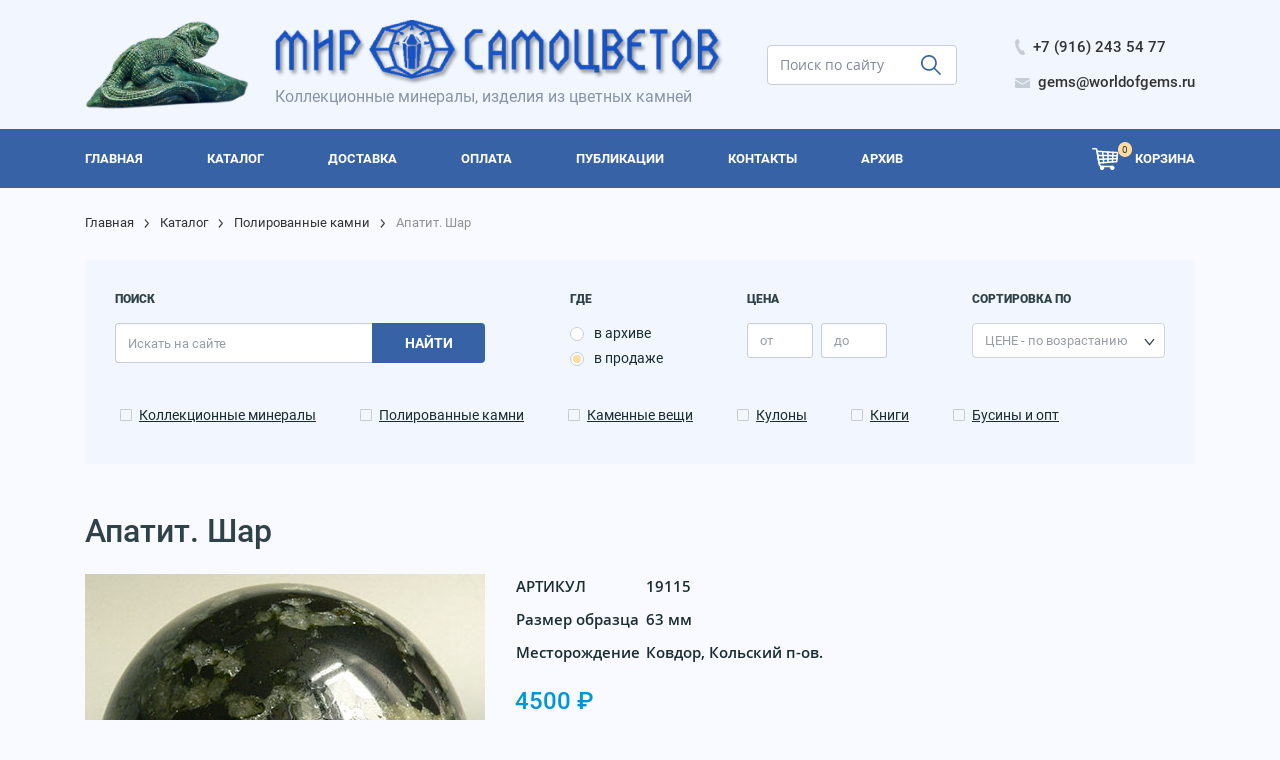

--- FILE ---
content_type: text/html; charset=windows-1251
request_url: https://www.worldofgems.ru/aboutproduct.php?prid=25479
body_size: 6218
content:
<!DOCTYPE html>
<html lang="ru">
  <head>
  <title>Апатит. Шар размером 63 мм. по цене 4500 руб.</title>
  <meta name="KEYWORDS" content="коллекционные минералы, кристаллы, декоративные, поделочные, полудрагоценные камни">
  <meta name="DESCRIPTION" content="Сайт «Мир Самоцветов» предлагает Апатит. Шар размером 63 мм. по цене 4500 руб. из раздела «Полированные камни»">
  <meta http-equiv="Content-Type" content="text/html;charset=Windows-1251">
  <meta name="viewport" content="width=device-width, initial-scale=1, shrink-to-fit=no" />
   
    <link rel="stylesheet" href="css/style.bundle.css" />
    <link rel="stylesheet" href="css/magnific-popup.css" />  
    <link rel="stylesheet" href="css/style.css" />  
    
    <!--link rel="stylesheet" href="gallery/slimbox2.05/css/slimbox2.css" type="text/css" media="screen" /-->
<link rel="canonical" href="https://www.worldofgems.ru/aboutproduct.php?prid=25479" />
</head>
 <body>
    <div class="wrapper">
      <header class="header">
        <div class="burger-menu js-mmenu">
          <div class="burger-menu__close js-mmenu-hide">
            <img src="/img/icons/close.svg" alt="car" width="15" height="15" />
          </div>
          <div class="burger-menu__wrap">
            <a href="tel:79162435477" class="nav-link nav-link--white nav-link--icon d-flex align-items-center mb-1">
              <img src="/img/icons/phone.svg" alt="phone" class="mr-2" width="10" height="16" />
              <span>+7 (916) 243 54 77</span>
            </a>
            <a
              href="mailto:gems@worldofgems.ru"
              class="nav-link mt-4  mb-4 nav-link--white nav-link--icon d-flex align-items-center"
            >
              <img src="/img/icons/mail.svg" alt="mail" class="mr-2" width="15" height="10" />
              <span>gems@worldofgems.ru</span>
            </a>
            <form class="form form--search mb-3" action="search.php">
              <div class="form-group">
                <input
                  class="form-control mr-sm-2"
                  type="search"
                  placeholder="Поиск по сайту"
                  name="search"
                  aria-label="search"
                />
                <button type="submit" class="btn btn--search"></button>
              </div>
            </form>
            <nav class="nav">
<a href="index.php" class="d-block w-100 text-center nav-link p-0 nav-link--white nav-link--medium mb-4 ">
                <span>ГЛАВНАЯ</span>
              </a><a href="catalog.php" class="d-block w-100 text-center nav-link p-0 nav-link--white nav-link--medium mb-4 ">
                <span>КАТАЛОГ</span>
              </a><a href="contents.php?id=53" class="d-block w-100 text-center nav-link p-0 nav-link--white nav-link--medium mb-4 ">
                <span>ДОСТАВКА</span>
              </a><a href="contents.php?id=76" class="d-block w-100 text-center nav-link p-0 nav-link--white nav-link--medium mb-4 ">
                <span>ОПЛАТА</span>
              </a><a href="contents.php?id=55" class="d-block w-100 text-center nav-link p-0 nav-link--white nav-link--medium mb-4 ">
                <span>ПУБЛИКАЦИИ</span>
              </a><a href="contents.php?id=2" class="d-block w-100 text-center nav-link p-0 nav-link--white nav-link--medium mb-4 ">
                <span>КОНТАКТЫ</span>
              </a><a href="archive.php" class="d-block w-100 text-center nav-link p-0 nav-link--white nav-link--medium mb-4 ">
                <span>АРХИВ</span>
              </a>                </nav>
          </div>
        </div>
        <div class="header__top">
          <div class="container">
            <div class="d-flex align-items-center justify-content-between">
              <div class="header__logo">
                <div class="logo d-none d-md-flex align-items-xl-center">
                  <div class="logo__left flex-shrink-0">
                    <a href="/"><img src="/img/zwl.svg" alt="logo" width="624" height="89" /></a>
                  </div>
                  <div class="logo__body">
                    <a href="/"><img src="/img/logo.png" alt="logo" width="624" height="89" /></a>
                    <span>Коллекционные минералы, изделия из цветных камней</span>
                  </div>
                </div>
                <div class="logo logo--mob d-block d-md-none">
                  <a href="/"><img src="/img/logo-footer.svg" alt="logo" width="624" height="89" /></a>
                  <span>Коллекционные минералы, изделия из цветных камней</span>
                </div>
              </div>
              <div class="header__search">
                <a href="/basket.php" class="basket d-flex align-items-center justify-content-center d-flex d-lg-none">
                  <span class="basket__icon mr-3">
                    <img src="/img/icons/basket-black.svg" alt="basket" width="27" height="23" />
                    <span class="basket__count d-flex align-items-center justify-content-center">
0                    </span>
                  </span>
                </a>
                <form class="form form--search  d-none d-lg-flex" action="search.php">
                  <div class="form-group">
                    <input
                      class="form-control mr-sm-2"
                      type="search"
                      placeholder="Поиск по сайту"
                      name="search"
                      aria-label="search"
                    />
                    <button type="submit" class="btn btn--search"></button>
                  </div>
                </form>
              </div>
              <div class="header__links d-none d-md-block">
                <a
                  href="tel:79162435477"
                  class="nav-link nav-link--dark nav-link--icon d-flex align-items-center mb-1 pr-0"
                >
                  <img src="/img/icons/phone.svg" alt="phone" class="mr-2" width="10" height="16" />
                  <span>+7 (916) 243 54 77</span>
                </a>
                <a
                  href="mailto:gems@worldofgems.ru"
                  class="nav-link nav-link--dark nav-link--icon d-flex align-items-center pr-0"
                >
                  <img src="/img/icons/mail.svg" alt="mail" class="mr-2" width="15" height="10" />
                  <span>gems@worldofgems.ru</span>
                </a>
              </div>
              <div class="burger js-open-menu d-md-none">
                <span></span>
                <span></span>
                <span></span>
              </div>
            </div>
          </div>
        </div>  
          <div class="header__menu">
          <div class="container">
            <div class="d-flex">
              <nav class="nav d-flex w-100 align-items-center">
 <a href="index.php" class="nav-link p-0 nav-link--white nav-link--medium mr-4 mr-lg-5 pr-4 pr-lg-3 ">
                  <span>ГЛАВНАЯ</span>
                </a> <a href="catalog.php" class="nav-link p-0 nav-link--white nav-link--medium mr-4 mr-lg-5 pr-4 pr-lg-3 ">
                  <span>КАТАЛОГ</span>
                </a> <a href="contents.php?id=53" class="nav-link p-0 nav-link--white nav-link--medium mr-4 mr-lg-5 pr-4 pr-lg-3 ">
                  <span>ДОСТАВКА</span>
                </a> <a href="contents.php?id=76" class="nav-link p-0 nav-link--white nav-link--medium mr-4 mr-lg-5 pr-4 pr-lg-3 ">
                  <span>ОПЛАТА</span>
                </a> <a href="contents.php?id=55" class="nav-link p-0 nav-link--white nav-link--medium mr-4 mr-lg-5 pr-4 pr-lg-3 ">
                  <span>ПУБЛИКАЦИИ</span>
                </a> <a href="contents.php?id=2" class="nav-link p-0 nav-link--white nav-link--medium mr-4 mr-lg-5 pr-4 pr-lg-3 ">
                  <span>КОНТАКТЫ</span>
                </a> <a href="archive.php" class="nav-link p-0 nav-link--white nav-link--medium mr-4 mr-lg-5 pr-4 pr-lg-3 ">
                  <span>АРХИВ</span>
                </a>             </nav>
              <a href="/basket.php" class="basket ml-auto align-items-center d-none d-lg-flex">
                <span class="basket__icon mr-3">
                  <img src="/img/icons/basket-white.svg" alt="basket" width="27" height="23" />
                  <span class="basket__count d-flex align-items-center justify-content-center" id="basket_count">
0                  </span>
                </span>
                <span class="basket__name">
                  Корзина
                </span>
              </a>
            </div>
          </div>
        </div>
      </header>
  
      
           <div class="inner-wrap">
        <div class="container">
          <nav aria-label="breadcrumb">
            <ol class="breadcrumb">
              <li class="breadcrumb-item"><a href="/">Главная</a></li>
              <li class="breadcrumb-item"><a href="catalog.php">Каталог</a></li><li class="breadcrumb-item"><a href="catalog.php?gr=31">Полированные камни</a></li><li class="breadcrumb-item active" aria-current="page">Апатит. Шар</li>            </ol>
          </nav>
          <div class="search-block search-block--inner mt-2 mb-5">
            <form class="form form--search-big" action="search.php" method="get" name="search_form">
              <div class="search-block__body d-flex justify-content-between">
                <div
                  class="small-title d-flex d-md-none w-100 pt-2 pb-2"
                  data-toggle="collapse"
                  data-target="#collapseOneq"
                  aria-expanded="false"
                  aria-controls="collapseOneq"
                >
                  <span>Поиск</span>
                  <img src="./img/icons/ar-t.svg" alt="arff" class="ml-auto" width="10" height="13" />
                </div>
                <div id="collapseOneq" class="filter__body show w-100" aria-labelledby="headingOnffe">
                  <div class="d-flex w-100 justify-content-between flex-wrap">
                    <div class="search-block__left">
                      <div class="small-title d-none d-md-flex">
                        <span>Поиск</span>
                      </div>
                      <div class="search-block__body">
                        <div class="form-group d-flex align-items-center">
                          <input
                            class="form-control"
                            type="search"
                            placeholder="Искать на сайте"
                            name="search"
                            aria-label="search"
                                                      />
                          <button type="submit" class="btn d-none d-md-inline-block">Найти</button>
                        </div>
                      </div>
                    </div>
                    <div class="search-block__center">
                      <div class="small-title">
                        где
                      </div>
                      <div class="">
                        <div class="form-check form-check--cirkle pl-0 mb-1">
                          <input
                            class="form-check-input"
                            type="radio"
                            id="exampleRadios1"
                            name="mode" value="all" onclick="check_dis()"                           />
                          <label class="form-check-label" for="exampleRadios1">
                            в архиве
                          </label>
                        </div>
                        <div class="form-check form-check--cirkle pl-0">
                          <input
                            class="form-check-input"
                            type="radio"
                            id="exampleRadios2"
                            name="mode" value="sale" onclick="check_dis()" checked                          />
                          <label class="form-check-label" for="exampleRadios2">
                            в продаже
                          </label>
                        </div>
                      </div>
                    </div>
                    <div class="search-block__center">
                      <div class="small-title">
                        Цена
                      </div>
                      <div class="row">
                        <div class="col col-auto pr-0">
                          <div class="form-group d-flex align-items-center">
                            <input
                              class="form-control"
                              type="text"
                              placeholder="от"
                              name="price_min"
                              aria-label="price_min"
                              value=""
                            />
                          </div>
                        </div>
                        <div class="col col-auto pl-2">
                          <div class="form-group d-flex align-items-center">
                            <input
                              class="form-control"
                              type="text"
                              placeholder="до"
                              name="price_max"
                              aria-label="price_max"
                              value=""
                            />
                          </div>
                        </div>
                      </div>
                    </div>
                    <div class="search-block__right">
                      <div class="small-title">
                        Сортировка по
                      </div>
                      <select name="asc" class="form-control">
<option value='d_asc'  >ДАТЕ - сначала новые</option>
<option value='d_desc' >ДАТЕ - сначала старые</option>
<option value='p_asc' selected>ЦЕНЕ - по возрастанию</option>
<option value='p_desc' >ЦЕНЕ - по убыванию</option>
                      </select>
                    </div>
                  </div>
                  <div class="row mt-4 flex-wrap">
                    <div class="col col-auto mb-2 pl-0 pr-4">
                      <div class="form-check d-flex align-items-center">
                        <input class="form-check-input form-check-input--bigger" 
                        type="checkbox" 
                        name="ftype[]" 
                        value="30" 
                        id="input30" 
                                                />
                        <label class="form-check-label" for="input30"> </label>
                        <a href="/catalog.php?gr=30" class="form-check__link">Коллекционные минералы</a>
                      </div>
                    </div>
                    <div class="col col-auto mb-2 pl-0 pr-4">
                      <div class="form-check d-flex align-items-center">
                        <input
                          class="form-check-input form-check-input--bigger"
                          type="checkbox"
                          value="31"
                          id="input31"
                           name="ftype[]"
                           
                        />
                        <label class="form-check-label" for="input31"> </label>
                        <a href="/catalog.php?gr=31" class="form-check__link">Полированные камни</a>
                      </div>
                    </div>
                    <div class="col col-auto mb-2 pl-0 pr-4">
                      <div class="form-check d-flex align-items-center">
                        <input class="form-check-input form-check-input--bigger"
                         type="checkbox"
                          name="ftype[]"
                           value="32"
                            id="input32"
                                                       />
                        <label class="form-check-label" for="input32"> </label>
                        <a href="/catalog.php?gr=32" class="form-check__link">Каменные вещи</a>
                      </div>
                    </div>
                    <div class="col col-auto mb-2 pl-0 pr-4">
                      <div class="form-check d-flex align-items-center">
                        <input
                          class="form-check-input form-check-input--bigger"
                          type="checkbox"
                          value="33"
                          id="input33"
                           name="ftype[]"
                                                   />
                        <label class="form-check-label" for="input33"> </label>
                        <a href="/catalog.php?gr=33" class="form-check__link">Кулоны</a>
                      </div>
                    </div>
                    <div class="col col-auto mb-2 pl-0 pr-4">
                      <div class="form-check d-flex align-items-center">
                        <input class="form-check-input form-check-input--bigger" 
                        type="checkbox" 
                        name="ftype[]" 
                        value="34" 
                        id="input34" 
                                                />
                        <label class="form-check-label" for="input34"> </label>
                        <a href="/catalog.php?gr=34" class="form-check__link">Книги</a>
                      </div>
                    </div>
                    <div class="col col-auto mb-2 pl-0 pr-4">
                      <div class="form-check d-flex align-items-center">
                        <input class="form-check-input form-check-input--bigger" 
                        type="checkbox" 
                        name="ftype[]" 
                        value="36" 
                        id="input36"
                                                 />
                        <label class="form-check-label"  for="input36"> </label>
                        <a href="/catalog.php?gr=36" class="form-check__link">Бусины и опт</a>
                      </div>
                    </div>
                  </div>
                  <button type="submit" class="mt-4 btn btn--bord d-inline-block w-100 d-md-none">Найти</button>
                </div>
              </div>
            </form>
          </div>
          <h1 class="title">
Апатит. Шар          </h1> 
            <div class="inner-item">
            <div class="inner-item__img">
<img src="pic/2015/pic1_02092015175750.jpg" alt="Апатит. Шар">
            </div>
            <div class="inner-item__body">
              <table>
<tr><td>Артикул</td><td>19115</td></tr>
<tr><td>Размер образца</td><td>63 мм</td></tr>
<tr><td>Месторождение</td><td>Ковдор, Кольский п-ов.</td></tr>
</table><div class="price-block">
                4500 &#8381;
              </div><div id="pr_25479"><button class="btn btn--blue" onClick="ajaxFunction('25479');">
                    В корзину
                  </button></div>
<div class="mt-3"><p>Апатит, магнетит, кальцит.</p>
<p><a title="Об апатите" href="../contents.php?id=132">Об апатите</a></p></div>
            </div>
          </div>
<br>
</div>
      </div>
      <footer class="footer">
        <div class="container">
          <div class="footer__body">
            <div class="row justify-content-between">
              <div class="col col-12 col-sm-6 col-lg-auto">
                <div class="footer__left">
                  <div class="logo logo--footer">
                    <img src="/img/logo-footer.png" alt="vfooter" width="187" height="27" />
                  </div>
                  <a href="/">
                    www.worldofgems.ru
                  </a>
                </div>
              </div>
              <div
                class="col col-12 col-sm-6 col-lg-auto order-4 order-lg-2 mt-5 mt-lg-0 d-flex flex-column align-items-center align-items-sm-start"
              >
                <div class="small-title small-title--footer">
                  Каталог
                </div>
                <a href="/catalog.php?gr=30" class="nav-link nav-link--white nav-link--footer pt-0 pl-sm-0">
                  Коллекционные минералы
                </a>
                <a href="/catalog.php?gr=31" class="nav-link nav-link--white nav-link--footer pt-0 pl-sm-0">
                  Полированные камни
                </a>
                <a href="/catalog.php?gr=32" class="nav-link nav-link--white nav-link--footer pt-0 pl-sm-0">
                  Каменные вещи
                </a>
                <a href="/catalog.php?gr=33" class="nav-link nav-link--white nav-link--footer pt-0 pl-sm-0">
                  Кулоны
                </a>
                <a href="/catalog.php?gr=34" class="nav-link nav-link--white nav-link--footer pt-0 pl-sm-0">
                  Книги
                </a>
                <a href="/catalog.php?gr=36" class="nav-link nav-link--white nav-link--footer pt-0 pl-sm-0">
                  Бусины и опт
                </a>
              </div>
              <div
                class="col col-12 col-sm-6 col-lg-auto order-5 order-lg-3 d-flex mt-3 mt-sm-5 mt-lg-0 flex-column align-items-center align-items-sm-end align-items-lg-start"
              >
                <div class="small-title small-title--footer">
                  Информация
                </div>
                <a href="/contents.php?id=53" class="nav-link nav-link--white nav-link--footer pt-0 pl-sm-0 pr-sm-0 pr-lg-2">
                  Доставка
                </a>
                <a href="/contents.php?id=76" class="nav-link nav-link--white nav-link--footer pt-0 pl-sm-0 pr-sm-0 pr-lg-2">
                  Оплата
                </a>
                <a href="/contents.php?id=55" class="nav-link nav-link--white nav-link--footer pt-0 pl-sm-0 pr-sm-0 pr-lg-2">
                  Публикации
                </a>
                <a href="/archive.php" class="nav-link nav-link--white nav-link--footer pt-0 pl-sm-0 pr-sm-0 pr-lg-2">
                  Архив
                </a>
                <a href="/contents.php?id=2" class="nav-link nav-link--white nav-link--footer pt-0 pl-sm-0 pr-sm-0 pr-lg-2">
                  Контакты
                </a>
              </div>
              <div
                class="col col-12 col-sm-6 col-lg-auto d-flex flex-column mt-4 mt-sm-0 order-lg-6 pr-sm-0 pr-lg-2 align-items-center align-items-sm-end align-items-lg-start footer__right"
              >
                <a href="tel:+79162435477" class="nav-link nav-link--white pt-0">
                  +7 (916) 243 54 77
                </a>
                <div class="d-flex align-items-center">
                  <a href="https://vk.com/public176727197" class="nav-link nav-link--icon"  target="_blank" rel="nofollow" >
                    <img src="/img/icons/vk.svg" alt="VK" width="22" height="11" />
                  </a>
                </div>
                <div class="nav-link mt-2">

                </div>
                
              </div>
            </div>
          </div>
          <div class="footer__bottom d-flex align-items-center flex-column flex-sm-row">
            <span>
              &copy; «Мир Самоцветов»
            </span>
            <a href="/confidential.php">Политика конфиденциальности</a>

          </div>
        </div>
      </footer>
      <!--script type="text/javascript" src="gallery/slimbox2.05/js/jquery-1.10.2.min.js"></script>
      <script type="text/javascript" src="gallery/slimbox2.05/js/slimbox2.js"></script -->
      <script src="js/jquery-3.3.1.js"></script>
      <script src="js/jquery.magnific-popup.min.js"></script>
      <script type="text/javascript" src="net.js"></script>
      <script src="js/bundle.js"></script>
      <script src="js/functions.js"></script>
      
    </div>
    <div id="upbutton"></div>
    <!-- Yandex.Metrika counter -->
<script type="text/javascript">
    (function (d, w, c) {
        (w[c] = w[c] || []).push(function() {
            try {
                w.yaCounter17054800 = new Ya.Metrika({
                    id:17054800,
                    clickmap:true,
                    trackLinks:true,
                    accurateTrackBounce:true
                });
            } catch(e) { }
        });

        var n = d.getElementsByTagName("script")[0],
            s = d.createElement("script"),
            f = function () { n.parentNode.insertBefore(s, n); };
        s.type = "text/javascript";
        s.async = true;
        s.src = "https://mc.yandex.ru/metrika/watch.js";

        if (w.opera == "[object Opera]") {
            d.addEventListener("DOMContentLoaded", f, false);
        } else { f(); }
    })(document, window, "yandex_metrika_callbacks");
</script>
<noscript><div><img src="https://mc.yandex.ru/watch/17054800" style="position:absolute; left:-9999px;" alt="" /></div></noscript>
<!-- /Yandex.Metrika counter -->
  </body>
</html>



--- FILE ---
content_type: image/svg+xml
request_url: https://www.worldofgems.ru/img/icons/ok.svg
body_size: 237
content:
<svg xmlns="http://www.w3.org/2000/svg" viewBox="0 0 9 7"><title>ok</title><g id="Layer_2" data-name="Layer 2"><g id="Layer_1-2" data-name="Layer 1"><polygon points="9 1.47 7.45 0 3.18 4.06 1.55 2.51 0 3.98 3.18 7 9 1.47"/></g></g></svg>

--- FILE ---
content_type: image/svg+xml
request_url: https://www.worldofgems.ru/img/icons/phone.svg
body_size: 1163
content:
<svg width="10" height="16" viewBox="0 0 10 16" fill="none" xmlns="http://www.w3.org/2000/svg">
<path d="M9.90177 14.1629L8.80204 11.7943C8.70013 11.5747 8.52323 11.3993 8.30352 11.2998C8.08381 11.2004 7.83589 11.1835 7.60487 11.2524L6.29776 11.5983C6.10966 11.4354 5.50786 10.784 4.4349 8.47354C3.35552 6.14943 3.24915 5.27663 3.24701 5.03223L4.35138 4.24592C4.55122 4.11119 4.69676 3.90923 4.76185 3.67632C4.82695 3.44341 4.80733 3.1948 4.70653 2.97513L3.6068 0.60651C3.52214 0.425511 3.38809 0.272413 3.22026 0.165038C3.05242 0.0576638 2.85771 0.000428766 2.65877 0C2.45767 5.89343e-05 2.26089 0.058777 2.09231 0.169034L1.43483 0.596462C0.850878 0.959291 0.439327 1.51017 0.2116 2.23404C0.0113572 2.87069 -0.0471849 3.6448 0.0377665 4.5359C0.180542 6.03387 0.743082 7.90113 1.62187 9.79387C2.3825 11.4314 3.30447 12.9161 4.2186 13.9709C5.384 15.3174 6.5312 16 7.62843 16C7.9318 15.9997 8.23281 15.9463 8.51792 15.8421L9.26321 15.6106C9.40591 15.5664 9.53751 15.4919 9.64915 15.3921C9.76078 15.2924 9.84986 15.1698 9.91037 15.0325C9.97089 14.8953 10.0014 14.7465 9.99995 14.5964C9.99846 14.4463 9.96499 14.2982 9.90177 14.1622V14.1629Z" fill="#C6CDD7"/>
</svg>


--- FILE ---
content_type: image/svg+xml
request_url: https://www.worldofgems.ru/img/icons/vk.svg
body_size: 1823
content:
<svg width="22" height="12" viewBox="0 0 22 12" fill="none" xmlns="http://www.w3.org/2000/svg">
<path d="M21.0887 9.68505C20.4336 8.99092 19.6628 8.3985 18.9335 7.76943C18.2755 7.2024 18.234 6.87346 18.7629 6.21901C19.3402 5.50473 19.961 4.81785 20.5435 4.10679C21.0873 3.44227 21.6432 2.77955 21.9293 1.9839C22.1108 1.4777 21.9503 1.25411 21.3627 1.16548C21.2615 1.14997 21.1568 1.14916 21.0538 1.14916L17.568 1.14554C17.1387 1.1399 16.9014 1.30527 16.7495 1.64146C16.5445 2.09589 16.3332 2.54992 16.089 2.98844C15.535 3.98271 14.9162 4.94374 14.0487 5.75753C13.8574 5.937 13.6458 6.16382 13.3262 6.07035C12.9263 5.94144 12.8084 5.3593 12.815 5.1625L12.8116 1.60782C12.7341 1.10001 12.6066 0.873604 12.036 0.774902L8.41498 0.775507C7.93164 0.775507 7.68928 0.940479 7.43119 1.20758C7.28231 1.36188 7.2374 1.46199 7.54336 1.51315C8.14435 1.61387 8.48292 1.95751 8.57275 2.4899C8.71685 3.34054 8.70681 4.19462 8.62382 5.04869C8.59943 5.29806 8.55087 5.54683 8.43892 5.77969C8.26382 6.14569 7.98111 6.22022 7.60971 5.99502C7.27342 5.79117 7.03722 5.50352 6.80603 5.21467C5.93761 4.13056 5.24474 2.96145 4.67977 1.73291C4.51653 1.37799 4.23495 1.16286 3.80929 1.15702C2.76348 1.14231 1.71745 1.1399 0.671646 1.15782C0.0423847 1.1683 -0.145254 1.43822 0.111011 1.9422C1.25007 4.18072 2.51794 6.35699 4.17294 8.33949C5.02267 9.35692 5.99825 10.2551 7.2586 10.8916C8.68698 11.6132 10.2246 11.8303 11.844 11.7634C12.6023 11.732 12.8301 11.5578 12.8652 10.89C12.8889 10.4332 12.9475 9.97894 13.2026 9.56842C13.4529 9.16556 13.8321 9.08881 14.2692 9.33939C14.4878 9.46489 14.672 9.62462 14.846 9.79302C15.2728 10.2056 15.6843 10.6306 16.1273 11.0292C16.6829 11.5288 17.3411 11.8239 18.1688 11.7636L21.3725 11.7642C21.8887 11.7344 22.1564 11.1752 21.86 10.6662C21.6518 10.3097 21.3787 9.99224 21.0887 9.68505Z" fill="white"/>
</svg>
